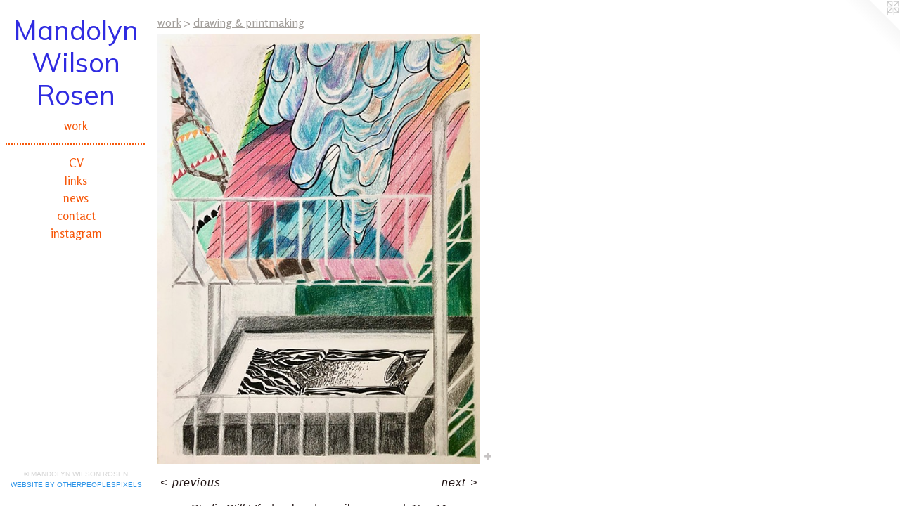

--- FILE ---
content_type: text/html;charset=utf-8
request_url: https://mandolynwilsonrosen.com/artwork/4860457-Studio%20Still%20LIfe.html
body_size: 3406
content:
<!doctype html><html class="no-js a-image mobile-title-align--center has-mobile-menu-icon--left l-editorial p-artwork has-page-nav no-home-page mobile-menu-align--center has-wall-text "><head><meta charset="utf-8" /><meta content="IE=edge" http-equiv="X-UA-Compatible" /><meta http-equiv="X-OPP-Site-Id" content="27848" /><meta http-equiv="X-OPP-Revision" content="1095" /><meta http-equiv="X-OPP-Locke-Environment" content="production" /><meta http-equiv="X-OPP-Locke-Release" content="v0.0.141" /><title>Mandolyn Wilson Rosen</title><link rel="canonical" href="https://mandolynwilsonrosen.com/artwork/4860457-Studio%20Still%20LIfe.html" /><meta content="website" property="og:type" /><meta property="og:url" content="https://mandolynwilsonrosen.com/artwork/4860457-Studio%20Still%20LIfe.html" /><meta property="og:title" content="Studio Still LIfe" /><meta content="width=device-width, initial-scale=1" name="viewport" /><link type="text/css" rel="stylesheet" href="//cdnjs.cloudflare.com/ajax/libs/normalize/3.0.2/normalize.min.css" /><link type="text/css" rel="stylesheet" media="only all" href="//maxcdn.bootstrapcdn.com/font-awesome/4.3.0/css/font-awesome.min.css" /><link type="text/css" rel="stylesheet" media="not all and (min-device-width: 600px) and (min-device-height: 600px)" href="/release/locke/production/v0.0.141/css/small.css" /><link type="text/css" rel="stylesheet" media="only all and (min-device-width: 600px) and (min-device-height: 600px)" href="/release/locke/production/v0.0.141/css/large-editorial.css" /><link type="text/css" rel="stylesheet" media="not all and (min-device-width: 600px) and (min-device-height: 600px)" href="/r17420635300000001095/css/small-site.css" /><link type="text/css" rel="stylesheet" media="only all and (min-device-width: 600px) and (min-device-height: 600px)" href="/r17420635300000001095/css/large-site.css" /><link type="text/css" rel="stylesheet" media="only all and (min-device-width: 600px) and (min-device-height: 600px)" href="//fonts.googleapis.com/css?family=Muli" /><link type="text/css" rel="stylesheet" media="only all and (min-device-width: 600px) and (min-device-height: 600px)" href="//fonts.googleapis.com/css?family=Rosario:400" /><link type="text/css" rel="stylesheet" media="not all and (min-device-width: 600px) and (min-device-height: 600px)" href="//fonts.googleapis.com/css?family=Rosario:400&amp;text=MENUHomewrkCVlinsctag" /><link type="text/css" rel="stylesheet" media="not all and (min-device-width: 600px) and (min-device-height: 600px)" href="//fonts.googleapis.com/css?family=Muli&amp;text=Mandoly%20WisRe" /><script>window.OPP = window.OPP || {};
OPP.modernMQ = 'only all';
OPP.smallMQ = 'not all and (min-device-width: 600px) and (min-device-height: 600px)';
OPP.largeMQ = 'only all and (min-device-width: 600px) and (min-device-height: 600px)';
OPP.downURI = '/x/8/4/8/27848/.down';
OPP.gracePeriodURI = '/x/8/4/8/27848/.grace_period';
OPP.imgL = function (img) {
  !window.lazySizes && img.onerror();
};
OPP.imgE = function (img) {
  img.onerror = img.onload = null;
  img.src = img.getAttribute('data-src');
  //img.srcset = img.getAttribute('data-srcset');
};</script><script src="/release/locke/production/v0.0.141/js/modernizr.js"></script><script src="/release/locke/production/v0.0.141/js/masonry.js"></script><script src="/release/locke/production/v0.0.141/js/respimage.js"></script><script src="/release/locke/production/v0.0.141/js/ls.aspectratio.js"></script><script src="/release/locke/production/v0.0.141/js/lazysizes.js"></script><script src="/release/locke/production/v0.0.141/js/large.js"></script><script src="/release/locke/production/v0.0.141/js/hammer.js"></script><script>if (!Modernizr.mq('only all')) { document.write('<link type="text/css" rel="stylesheet" href="/release/locke/production/v0.0.141/css/minimal.css">') }</script><style>.media-max-width {
  display: block;
}

@media (min-height: 4381px) {

  .media-max-width {
    max-width: 2793.0px;
  }

}

@media (max-height: 4381px) {

  .media-max-width {
    max-width: 63.75vh;
  }

}</style></head><body><header id="header"><a class=" site-title" href="/home.html"><span class=" site-title-text u-break-word">Mandolyn Wilson Rosen</span><div class=" site-title-media"></div></a><a id="mobile-menu-icon" class="mobile-menu-icon hidden--no-js hidden--large"><svg viewBox="0 0 21 17" width="21" height="17" fill="currentColor"><rect x="0" y="0" width="21" height="3" rx="0"></rect><rect x="0" y="7" width="21" height="3" rx="0"></rect><rect x="0" y="14" width="21" height="3" rx="0"></rect></svg></a></header><nav class=" hidden--large"><ul class=" site-nav"><li class="nav-item nav-home "><a class="nav-link " href="/home.html">Home</a></li><li class="nav-item expanded nav-museum "><a class="nav-link " href="/home.html">work</a><ul><li class="nav-gallery nav-item expanded "><a class="nav-link " href="/section/501297-painting%20%26%20collage.html">painting &amp; collage</a></li><li class="nav-gallery nav-item expanded "><a class="selected nav-link " href="/section/501295-drawing%20%26%20printmaking.html">drawing &amp; printmaking</a></li><li class="nav-gallery nav-item expanded "><a class="nav-link " href="/section/519107-archive.html">Archive</a></li><li class="nav-gallery nav-item expanded "><a class="nav-link " href="/artwork/5026875-Artist%20Talk%20for%20HEAVY%20ROTATION.html">artist talk</a></li></ul></li><li class="d5 nav-divider hidden--small"></li><li class="nav-item nav-pdf1 "><a target="_blank" class="nav-link " href="//img-cache.oppcdn.com/fixed/27848/assets/gBTipzlCoe4lek_e.pdf">CV</a></li><li class="nav-links nav-item "><a class="nav-link " href="/links.html">links</a></li><li class="nav-news nav-item "><a class="nav-link " href="/news.html">news</a></li><li class="nav-item nav-contact "><a class="nav-link " href="/contact.html">contact</a></li><li class="nav-item nav-outside0 "><a target="_blank" class="nav-link " href="https://www.instagram.com/mandolyn_rosen/">instagram</a></li></ul></nav><div class=" content"><nav class=" hidden--small" id="nav"><header><a class=" site-title" href="/home.html"><span class=" site-title-text u-break-word">Mandolyn Wilson Rosen</span><div class=" site-title-media"></div></a></header><ul class=" site-nav"><li class="nav-item nav-home "><a class="nav-link " href="/home.html">Home</a></li><li class="nav-item expanded nav-museum "><a class="nav-link " href="/home.html">work</a><ul><li class="nav-gallery nav-item expanded "><a class="nav-link " href="/section/501297-painting%20%26%20collage.html">painting &amp; collage</a></li><li class="nav-gallery nav-item expanded "><a class="selected nav-link " href="/section/501295-drawing%20%26%20printmaking.html">drawing &amp; printmaking</a></li><li class="nav-gallery nav-item expanded "><a class="nav-link " href="/section/519107-archive.html">Archive</a></li><li class="nav-gallery nav-item expanded "><a class="nav-link " href="/artwork/5026875-Artist%20Talk%20for%20HEAVY%20ROTATION.html">artist talk</a></li></ul></li><li class="d5 nav-divider hidden--small"></li><li class="nav-item nav-pdf1 "><a target="_blank" class="nav-link " href="//img-cache.oppcdn.com/fixed/27848/assets/gBTipzlCoe4lek_e.pdf">CV</a></li><li class="nav-links nav-item "><a class="nav-link " href="/links.html">links</a></li><li class="nav-news nav-item "><a class="nav-link " href="/news.html">news</a></li><li class="nav-item nav-contact "><a class="nav-link " href="/contact.html">contact</a></li><li class="nav-item nav-outside0 "><a target="_blank" class="nav-link " href="https://www.instagram.com/mandolyn_rosen/">instagram</a></li></ul><footer><div class=" copyright">© MANDOLYN WILSON ROSEN</div><div class=" credit"><a href="http://otherpeoplespixels.com/ref/mandolynwilsonrosen.com" target="_blank">Website by OtherPeoplesPixels</a></div></footer></nav><main id="main"><a class=" logo hidden--small" href="http://otherpeoplespixels.com/ref/mandolynwilsonrosen.com" title="Website by OtherPeoplesPixels" target="_blank"></a><div class=" page clearfix media-max-width"><h1 class="parent-title title"><a href="/home.html" class="root title-segment hidden--small">work</a><span class=" title-sep hidden--small"> &gt; </span><a class=" title-segment" href="/section/501295-drawing%20%26%20printmaking.html">drawing &amp; printmaking</a></h1><div class=" media-and-info"><div class=" page-media-wrapper media"><a class=" page-media" title="Studio Still LIfe" href="/artwork/4935878-New%20Smyrna%20%28Drawing%20from%20Collage%29.html" id="media"><img data-aspectratio="2793/3724" class="u-img " alt="Studio Still LIfe" src="//img-cache.oppcdn.com/fixed/27848/assets/TLbFbVa0eg2HLorz.jpg" srcset="//img-cache.oppcdn.com/img/v1.0/s:27848/t:QkxBTksrVEVYVCtIRVJF/p:12/g:tl/o:2.5/a:50/q:90/2793x3724-TLbFbVa0eg2HLorz.jpg/2793x3724/af7a20b3a2c340c720f25cb23c03b148.jpg 2793w,
//img-cache.oppcdn.com/img/v1.0/s:27848/t:QkxBTksrVEVYVCtIRVJF/p:12/g:tl/o:2.5/a:50/q:90/984x4096-TLbFbVa0eg2HLorz.jpg/984x1312/5b29a8ee32411f56a5684185e50bc5b5.jpg 984w,
//img-cache.oppcdn.com/img/v1.0/s:27848/t:QkxBTksrVEVYVCtIRVJF/p:12/g:tl/o:2.5/a:50/q:90/2520x1220-TLbFbVa0eg2HLorz.jpg/915x1220/d22c970d007c3bbb7d0af4cf6b3cad67.jpg 915w,
//img-cache.oppcdn.com/img/v1.0/s:27848/t:QkxBTksrVEVYVCtIRVJF/p:12/g:tl/o:2.5/a:50/q:90/640x4096-TLbFbVa0eg2HLorz.jpg/640x853/54a7d101f5ef80a7ab5773db651099e3.jpg 640w,
//img-cache.oppcdn.com/img/v1.0/s:27848/t:QkxBTksrVEVYVCtIRVJF/p:12/g:tl/o:2.5/a:50/q:90/1640x830-TLbFbVa0eg2HLorz.jpg/622x830/b1918b1f8655ef6af987ada6adabab85.jpg 622w,
//img-cache.oppcdn.com/img/v1.0/s:27848/t:QkxBTksrVEVYVCtIRVJF/p:12/g:tl/o:2.5/a:50/q:90/1400x720-TLbFbVa0eg2HLorz.jpg/540x720/e82ec8d6cd1b962239b466a188da8f0e.jpg 540w,
//img-cache.oppcdn.com/img/v1.0/s:27848/t:QkxBTksrVEVYVCtIRVJF/p:12/g:tl/o:2.5/a:50/q:90/984x588-TLbFbVa0eg2HLorz.jpg/441x588/44144b95ecf194920a9004a69aabef6b.jpg 441w,
//img-cache.oppcdn.com/fixed/27848/assets/TLbFbVa0eg2HLorz.jpg 360w" sizes="(max-device-width: 599px) 100vw,
(max-device-height: 599px) 100vw,
(max-width: 360px) 360px,
(max-height: 480px) 360px,
(max-width: 441px) 441px,
(max-height: 588px) 441px,
(max-width: 540px) 540px,
(max-height: 720px) 540px,
(max-width: 622px) 622px,
(max-height: 830px) 622px,
(max-width: 640px) 640px,
(max-height: 853px) 640px,
(max-width: 915px) 915px,
(max-height: 1220px) 915px,
(max-width: 984px) 984px,
(max-height: 1312px) 984px,
2793px" /></a><a class=" zoom-corner" style="display: none" id="zoom-corner"><span class=" zoom-icon fa fa-search-plus"></span></a><div class="share-buttons a2a_kit social-icons hidden--small" data-a2a-title="Studio Still LIfe" data-a2a-url="https://mandolynwilsonrosen.com/artwork/4860457-Studio%20Still%20LIfe.html"><a target="_blank" class="u-img-link share-button a2a_dd " href="https://www.addtoany.com/share_save"><span class="social-icon share fa-plus fa "></span></a></div></div><div class=" info border-color"><div class=" wall-text border-color"><div class=" wt-item wt-title">Studio Still LIfe</div><div class=" wt-item wt-media">colored pencil on paper</div><div class=" wt-item wt-dimensions">15 x 11 inches</div><div class=" wt-item wt-date">2021</div></div><div class=" page-nav hidden--small border-color clearfix"><a class=" prev" id="artwork-prev" href="/artwork/4873561-Wallpaper%202.html">&lt; <span class=" m-hover-show">previous</span></a> <a class=" next" id="artwork-next" href="/artwork/4935878-New%20Smyrna%20%28Drawing%20from%20Collage%29.html"><span class=" m-hover-show">next</span> &gt;</a></div></div></div><div class="share-buttons a2a_kit social-icons hidden--large" data-a2a-title="Studio Still LIfe" data-a2a-url="https://mandolynwilsonrosen.com/artwork/4860457-Studio%20Still%20LIfe.html"><a target="_blank" class="u-img-link share-button a2a_dd " href="https://www.addtoany.com/share_save"><span class="social-icon share fa-plus fa "></span></a></div></div></main></div><footer><div class=" copyright">© MANDOLYN WILSON ROSEN</div><div class=" credit"><a href="http://otherpeoplespixels.com/ref/mandolynwilsonrosen.com" target="_blank">Website by OtherPeoplesPixels</a></div></footer><div class=" modal zoom-modal" style="display: none" id="zoom-modal"><style>@media (min-aspect-ratio: 3/4) {

  .zoom-media {
    width: auto;
    max-height: 3724px;
    height: 100%;
  }

}

@media (max-aspect-ratio: 3/4) {

  .zoom-media {
    height: auto;
    max-width: 2793px;
    width: 100%;
  }

}
@supports (object-fit: contain) {
  img.zoom-media {
    object-fit: contain;
    width: 100%;
    height: 100%;
    max-width: 2793px;
    max-height: 3724px;
  }
}</style><div class=" zoom-media-wrapper"><img onerror="OPP.imgE(this);" onload="OPP.imgL(this);" data-src="//img-cache.oppcdn.com/fixed/27848/assets/TLbFbVa0eg2HLorz.jpg" data-srcset="//img-cache.oppcdn.com/img/v1.0/s:27848/t:QkxBTksrVEVYVCtIRVJF/p:12/g:tl/o:2.5/a:50/q:90/2793x3724-TLbFbVa0eg2HLorz.jpg/2793x3724/af7a20b3a2c340c720f25cb23c03b148.jpg 2793w,
//img-cache.oppcdn.com/img/v1.0/s:27848/t:QkxBTksrVEVYVCtIRVJF/p:12/g:tl/o:2.5/a:50/q:90/984x4096-TLbFbVa0eg2HLorz.jpg/984x1312/5b29a8ee32411f56a5684185e50bc5b5.jpg 984w,
//img-cache.oppcdn.com/img/v1.0/s:27848/t:QkxBTksrVEVYVCtIRVJF/p:12/g:tl/o:2.5/a:50/q:90/2520x1220-TLbFbVa0eg2HLorz.jpg/915x1220/d22c970d007c3bbb7d0af4cf6b3cad67.jpg 915w,
//img-cache.oppcdn.com/img/v1.0/s:27848/t:QkxBTksrVEVYVCtIRVJF/p:12/g:tl/o:2.5/a:50/q:90/640x4096-TLbFbVa0eg2HLorz.jpg/640x853/54a7d101f5ef80a7ab5773db651099e3.jpg 640w,
//img-cache.oppcdn.com/img/v1.0/s:27848/t:QkxBTksrVEVYVCtIRVJF/p:12/g:tl/o:2.5/a:50/q:90/1640x830-TLbFbVa0eg2HLorz.jpg/622x830/b1918b1f8655ef6af987ada6adabab85.jpg 622w,
//img-cache.oppcdn.com/img/v1.0/s:27848/t:QkxBTksrVEVYVCtIRVJF/p:12/g:tl/o:2.5/a:50/q:90/1400x720-TLbFbVa0eg2HLorz.jpg/540x720/e82ec8d6cd1b962239b466a188da8f0e.jpg 540w,
//img-cache.oppcdn.com/img/v1.0/s:27848/t:QkxBTksrVEVYVCtIRVJF/p:12/g:tl/o:2.5/a:50/q:90/984x588-TLbFbVa0eg2HLorz.jpg/441x588/44144b95ecf194920a9004a69aabef6b.jpg 441w,
//img-cache.oppcdn.com/fixed/27848/assets/TLbFbVa0eg2HLorz.jpg 360w" data-sizes="(max-device-width: 599px) 100vw,
(max-device-height: 599px) 100vw,
(max-width: 360px) 360px,
(max-height: 480px) 360px,
(max-width: 441px) 441px,
(max-height: 588px) 441px,
(max-width: 540px) 540px,
(max-height: 720px) 540px,
(max-width: 622px) 622px,
(max-height: 830px) 622px,
(max-width: 640px) 640px,
(max-height: 853px) 640px,
(max-width: 915px) 915px,
(max-height: 1220px) 915px,
(max-width: 984px) 984px,
(max-height: 1312px) 984px,
2793px" class="zoom-media lazyload hidden--no-js " alt="Studio Still LIfe" /><noscript><img class="zoom-media " alt="Studio Still LIfe" src="//img-cache.oppcdn.com/fixed/27848/assets/TLbFbVa0eg2HLorz.jpg" /></noscript></div></div><div class=" offline"></div><script src="/release/locke/production/v0.0.141/js/small.js"></script><script src="/release/locke/production/v0.0.141/js/artwork.js"></script><script>var a2a_config = a2a_config || {};a2a_config.prioritize = ['facebook','twitter','linkedin','googleplus','pinterest','instagram','tumblr','share'];a2a_config.onclick = 1;(function(){  var a = document.createElement('script');  a.type = 'text/javascript'; a.async = true;  a.src = '//static.addtoany.com/menu/page.js';  document.getElementsByTagName('head')[0].appendChild(a);})();</script><script>window.oppa=window.oppa||function(){(oppa.q=oppa.q||[]).push(arguments)};oppa('config','pathname','production/v0.0.141/27848');oppa('set','g','true');oppa('set','l','editorial');oppa('set','p','artwork');oppa('set','a','image');oppa('rect','m','media','main');oppa('send');</script><script async="" src="/release/locke/production/v0.0.141/js/analytics.js"></script><script src="https://otherpeoplespixels.com/static/enable-preview.js"></script></body></html>

--- FILE ---
content_type: text/css;charset=utf-8
request_url: https://mandolynwilsonrosen.com/r17420635300000001095/css/large-site.css
body_size: 499
content:
body {
  background-color: #FFFFFF;
  font-weight: normal;
  font-style: normal;
  font-family: "Helvetica", sans-serif;
}

body {
  color: #221616;
}

main a {
  color: #2c94e8;
}

main a:hover {
  text-decoration: underline;
  color: #5aabed;
}

main a:visited {
  color: #5aabed;
}

.site-title, .mobile-menu-icon {
  color: #2F2BE1;
}

.site-nav, .mobile-menu-link, nav:before, nav:after {
  color: #F7580A;
}

.site-nav a {
  color: #F7580A;
}

.site-nav a:hover {
  text-decoration: none;
  color: #f97a3b;
}

.site-nav a:visited {
  color: #F7580A;
}

.site-nav a.selected {
  color: #f97a3b;
}

.site-nav:hover a.selected {
  color: #F7580A;
}

footer {
  color: #d6d6d6;
}

footer a {
  color: #2c94e8;
}

footer a:hover {
  text-decoration: underline;
  color: #5aabed;
}

footer a:visited {
  color: #5aabed;
}

.title, .news-item-title, .flex-page-title {
  color: #a29e9a;
}

.title a {
  color: #a29e9a;
}

.title a:hover {
  text-decoration: none;
  color: #bab7b5;
}

.title a:visited {
  color: #a29e9a;
}

.hr, .hr-before:before, .hr-after:after, .hr-before--small:before, .hr-before--large:before, .hr-after--small:after, .hr-after--large:after {
  border-top-color: #9d6767;
}

.button {
  background: #2c94e8;
  color: #FFFFFF;
}

.social-icon {
  background-color: #221616;
  color: #FFFFFF;
}

.welcome-modal {
  background-color: #FFFFFF;
}

.share-button .social-icon {
  color: #221616;
}

.site-title {
  font-family: "Muli", sans-serif;
  font-style: normal;
  font-weight: 400;
}

.site-nav {
  font-family: "Rosario", sans-serif;
  font-style: normal;
  font-weight: 400;
}

.section-title, .parent-title, .news-item-title, .link-name, .preview-placeholder, .preview-image, .flex-page-title {
  font-family: "Rosario", sans-serif;
  font-style: normal;
  font-weight: 400;
}

body {
  font-size: 16px;
}

.site-title {
  font-size: 39px;
}

.site-nav {
  font-size: 17px;
}

.title, .news-item-title, .link-name, .flex-page-title {
  font-size: 16px;
}

.border-color {
  border-color: hsla(0, 21.428572%, 10.980392%, 0.2);
}

.p-artwork .page-nav a {
  color: #221616;
}

.p-artwork .page-nav a:hover {
  text-decoration: none;
  color: #221616;
}

.p-artwork .page-nav a:visited {
  color: #221616;
}

.wordy {
  text-align: left;
}

--- FILE ---
content_type: text/css;charset=utf-8
request_url: https://mandolynwilsonrosen.com/r17420635300000001095/css/small-site.css
body_size: 366
content:
body {
  background-color: #FFFFFF;
  font-weight: normal;
  font-style: normal;
  font-family: "Helvetica", sans-serif;
}

body {
  color: #221616;
}

main a {
  color: #2c94e8;
}

main a:hover {
  text-decoration: underline;
  color: #5aabed;
}

main a:visited {
  color: #5aabed;
}

.site-title, .mobile-menu-icon {
  color: #2F2BE1;
}

.site-nav, .mobile-menu-link, nav:before, nav:after {
  color: #F7580A;
}

.site-nav a {
  color: #F7580A;
}

.site-nav a:hover {
  text-decoration: none;
  color: #f97a3b;
}

.site-nav a:visited {
  color: #F7580A;
}

.site-nav a.selected {
  color: #f97a3b;
}

.site-nav:hover a.selected {
  color: #F7580A;
}

footer {
  color: #d6d6d6;
}

footer a {
  color: #2c94e8;
}

footer a:hover {
  text-decoration: underline;
  color: #5aabed;
}

footer a:visited {
  color: #5aabed;
}

.title, .news-item-title, .flex-page-title {
  color: #a29e9a;
}

.title a {
  color: #a29e9a;
}

.title a:hover {
  text-decoration: none;
  color: #bab7b5;
}

.title a:visited {
  color: #a29e9a;
}

.hr, .hr-before:before, .hr-after:after, .hr-before--small:before, .hr-before--large:before, .hr-after--small:after, .hr-after--large:after {
  border-top-color: #9d6767;
}

.button {
  background: #2c94e8;
  color: #FFFFFF;
}

.social-icon {
  background-color: #221616;
  color: #FFFFFF;
}

.welcome-modal {
  background-color: #FFFFFF;
}

.site-title {
  font-family: "Muli", sans-serif;
  font-style: normal;
  font-weight: 400;
}

nav {
  font-family: "Rosario", sans-serif;
  font-style: normal;
  font-weight: 400;
}

.wordy {
  text-align: left;
}

.site-title {
  font-size: 2.0rem;
}

footer .credit a {
  color: #221616;
}

--- FILE ---
content_type: text/css; charset=utf-8
request_url: https://fonts.googleapis.com/css?family=Rosario:400&text=MENUHomewrkCVlinsctag
body_size: -390
content:
@font-face {
  font-family: 'Rosario';
  font-style: normal;
  font-weight: 400;
  src: url(https://fonts.gstatic.com/l/font?kit=xfuu0WDhWW_fOEoY8l_VPNZfB7jPM68YCWc2d-YnOj0DtVuW80DwjPpPd8-omTHXPQOhTld7ud0&skey=227e390dd4e339b4&v=v35) format('woff2');
}


--- FILE ---
content_type: text/css; charset=utf-8
request_url: https://fonts.googleapis.com/css?family=Muli&text=Mandoly%20WisRe
body_size: -447
content:
@font-face {
  font-family: 'Muli';
  font-style: normal;
  font-weight: 400;
  src: url(https://fonts.gstatic.com/l/font?kit=7Aulp_0qiz-aVz7u3PJLcUMYOFnOkHk12-m9xmCClT9YT6YGWEEIhUQVyUON&skey=2b55aa3f2f059b75&v=v34) format('woff2');
}
